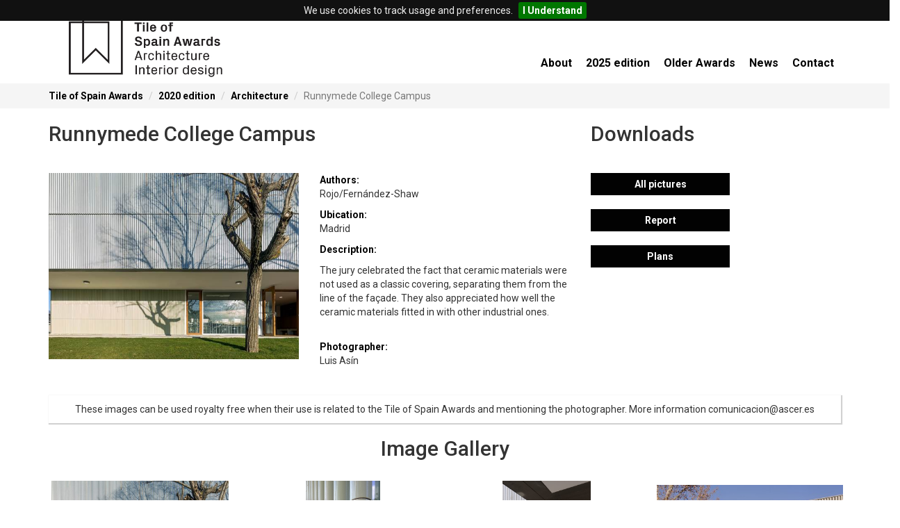

--- FILE ---
content_type: text/html; charset=utf-8
request_url: https://tileofspainawards.com/2020-edition/architecture/runnymede-college-campus/
body_size: 23435
content:

<!DOCTYPE html>
<html>
<head>
    <title>Tile of Spain Awards</title>

    <style>
        .awardcolor{background-color:#020202!important;}
        .awardfootercolor{border-top:#020202!important;}
        #MenuH  .menu>li:hover>span,#MenuH .menu>li.sel>a,#MenuH .menu>li.sel>span{color:#020202!important;}
        #MenuH .submenu{border-top:3px solid #020202!important;}
        .footer a i.faSocial{color:#020202!important;}
        .faContact{color:#020202!important;}
        .IconFa{color:#020202!important;}
        .MailBlock .btn-primary{background-color:#020202!important;}
        .greyBlock h2{color:#020202!important;}
        .homeHr{border-top: 2px solid #020202!important;}
        .btn-primary{background:#020202!important;}
        .borderBottom2px{border-bottom:2px solid #020202!important;margin-bottom:10px;}
        .textColor{color:#020202!important;}
        .submenu li:hover a {color:#020202!important;}
        .left-menu li:hover a {background:#020202!important;}
        li.level-2:hover a {color:#020202!important;}
        .Contact :hover{color:#020202!important;}
    </style>
    <!--------------------------------------META-------------------------------------------------->
    <meta charset="">
    <meta name="theme-color" content="#020202" />
    
    <meta name="viewport" content="width=device-width, initial-scale=1.0, maximum-scale=1.0, user-scalable=0 user-scalable=no">
    <meta name="title" content="" />
    <meta name="description" content="" />
    <meta name="keywords" content="" />
    <meta name="robots" content="" />
    <!--------------------------------------END--------------------------------------------------->
    <!--------------------------------------FAVICON----------------------------------------------->
    <link rel="apple-touch-icon" sizes="57x57" href="/favicon/apple-touch-icon-57x57.png">
    <link rel="apple-touch-icon" sizes="60x60" href="/favicon/apple-touch-icon-60x60.png">
    <link rel="icon" type="image/png" href="/favicon/favicon-32x32.png" sizes="32x32">
    <link rel="icon" type="image/png" href="/favicon/favicon-16x16.png" sizes="16x16">
    <link rel="manifest" href="/favicon/manifest.json">
    <link rel="mask-icon" href="/favicon/safari-pinned-tab.svg" color="#ffffff">
    <meta name="msapplication-TileColor" content="#ffffff">
    <meta name="theme-color" content="#ffffff">
    <!--------------------------------------END--------------------------------------------------->
    <!--------------------------------------STYLESHEETS------------------------------------------->
    <link rel="stylesheet" href="https://maxcdn.bootstrapcdn.com/bootstrap/3.3.7/css/bootstrap.min.css">
    <link rel="stylesheet" href="/css/style.min.css?v=1.5">
    <link rel="stylesheet" href="/css/royalslider/royalslider.min.css">
    <link rel="stylesheet" href="/css/royalslider/rs-default.min.css">
    <link rel="stylesheet" href="/css/font-awesome.min.css">
    <link rel="stylesheet" href="/css/slider.css">
    <link rel="stylesheet" href="/css/owl-slider-styling.css" type="text/css" />
    <link rel="stylesheet" href="/css/jquery.cookiebar.css?v=1.5" type="text/css">
    <link rel="stylesheet" href="/css/lightbox.css" type="text/css">
    <!--------------------------------------END--------------------------------------------------->
    <script type="text/javascript">
		var style_mobile_path = "/css/"; // path for mobile nav css files, UMB-specific
    </script>
    <!--------------------------------------FONTS------------------------------------------------->
    <link href="https://fonts.googleapis.com/css?family=Roboto:300,400,400i,500,700,900" rel="stylesheet">
    <!--------------------------------------END--------------------------------------------------->
    <!--------------------------------------SCRIPT------------------------------------------------>
    <script src="https://ajax.googleapis.com/ajax/libs/jquery/3.1.1/jquery.min.js"></script>
    <script type="text/javascript" src="https://cdnjs.cloudflare.com/ajax/libs/jquery-validate/1.15.1/jquery.validate.min.js"></script>
    <script type="text/javascript" src="https://cdnjs.cloudflare.com/ajax/libs/jquery-validation-unobtrusive/3.2.6/jquery.validate.unobtrusive.min.js"></script>
    <script src="https://maxcdn.bootstrapcdn.com/bootstrap/3.3.7/js/bootstrap.min.js"></script>
    <script src="/js/royalslider/jquery.royalslider.min.js"></script>
    <script type="text/javascript" src="/js/BindMENU.js"></script>
    <script type="text/javascript" src="/js/owl.carousel.js"></script>
    <script src="/js/jquery.cookiebar.js"></script>
    <script src="/js/lightbox.min.js"></script>
    <script src="https://cdnjs.cloudflare.com/ajax/libs/slick-carousel/1.6.0/slick.js"></script>
    <script type="text/javascript">
        $(document).ready(function () {
            $.cookieBar({ message: 'We use cookies to track usage and preferences.', acceptText: 'I Understand', fixed: true });
        });

    </script>

    <!-- Global site tag (gtag.js) - Google Analytics -->
    <script async src="https://www.googletagmanager.com/gtag/js?id=G-EDGK56CLZR"></script>
    <script>
        window.dataLayer = window.dataLayer || [];
        function gtag() { dataLayer.push(arguments); }
        gtag('js', new Date());

        gtag('config', 'G-EDGK56CLZR');
    </script>
    <!--------------------------------------END--------------------------------------------------->
    <!-- Facebook Pixel Code -->
    <script>
        !function (f, b, e, v, n, t, s) {
            if (f.fbq) return; n = f.fbq = function () {
                n.callMethod ?
                n.callMethod.apply(n, arguments) : n.queue.push(arguments)
            };
            if (!f._fbq) f._fbq = n; n.push = n; n.loaded = !0; n.version = '2.0';
            n.queue = []; t = b.createElement(e); t.async = !0;
            t.src = v; s = b.getElementsByTagName(e)[0];
            s.parentNode.insertBefore(t, s)
        }(window, document, 'script',
            'https://connect.facebook.net/en_US/fbevents.js');
        fbq('init', '1446426838779917');
        fbq('track', 'PageView');
    </script>
    <noscript>
        <img height="1" width="1" style="display:none" src="https://www.facebook.com/tr?id=1446426838779917&ev=PageView&noscript=1" />
    </noscript>
    <!-- End Facebook Pixel Code -->
</head>
<body>
    

    
<div class="header">
    <div class="row" style="">
        <div class="container-fluid">
            <div class="col-md-12">
                <div class="container">
                    <div class="row">
                        <div class="col-md-3">
                            <div class="Logo">
                                <a href="/">

                                    <img class="img-responsive" style="max-height: 120px;margin-left: auto;margin-right: auto;" src="/media/24742/logo-tile-awards.jpg" />
                                </a>
                            </div>
                        </div>
                        <div class="col-md-9">
                            <div id="MenuH" class="text-right hidden-xs">

<!-- Nav -->
<ul class="menu">
            <li>

                <a href="/about/">About</a>

                

            </li>
            <li>

                <a href="/2025-edition/">2025 edition</a>

                        <ul>
                <li>
                    <a href="/2025-edition/jury/">Jury</a>
                    
                </li>
                <li>
                    <a href="/2025-edition/architecture/">Architecture</a>
                    
                </li>
                <li>
                    <a href="/2025-edition/interior-design/">Interior design</a>
                    
                </li>
                <li>
                    <a href="/2025-edition/mtp/">MTP</a>
                    
                </li>
        </ul>


            </li>
                <li>
                    <a href="/older-awards/">Older Awards</a>
                        <ul>
            <li>
                <a href="/2024-edition/">2024 edition</a>
                        <ul>
                <li>
                    <a href="/2024-edition/jury/">Jury</a>
                    
                </li>
                <li>
                    <a href="/2024-edition/jurys-decision/">Jury&#39;s decision</a>
                    
                </li>
                <li>
                    <a href="/2024-edition/architecture/">Architecture</a>
                    
                </li>
                <li>
                    <a href="/2024-edition/interior-design/">Interior design</a>
                    
                </li>
                <li>
                    <a href="/2024-edition/mtp/">MTP</a>
                    
                </li>
                <li>
                    <a href="/2024-edition/ceremony/">Ceremony</a>
                    
                </li>
        </ul>

            </li>
            <li>
                <a href="/2023-edition/">2023 edition</a>
                        <ul>
                <li>
                    <a href="/2023-edition/jury/">Jury</a>
                    
                </li>
                <li>
                    <a href="/2023-edition/jurys-decision/">Jury&#39;s decision</a>
                    
                </li>
                <li>
                    <a href="/2023-edition/architecture/">Architecture</a>
                    
                </li>
                <li>
                    <a href="/2023-edition/interior-design/">Interior design</a>
                    
                </li>
                <li>
                    <a href="/2023-edition/ceremony/">Ceremony</a>
                    
                </li>
        </ul>

            </li>
            <li>
                <a href="/2022-edition/">2022 edition</a>
                        <ul>
                <li>
                    <a href="/2022-edition/jury/">Jury</a>
                    
                </li>
                <li>
                    <a href="/2022-edition/jury-s-decision/">Jury&#180;s decision</a>
                    
                </li>
                <li>
                    <a href="/2022-edition/architecture/">Architecture</a>
                    
                </li>
                <li>
                    <a href="/2022-edition/interior-design/">Interior design</a>
                    
                </li>
                <li>
                    <a href="/2022-edition/fdp/">FDP</a>
                    
                </li>
                <li>
                    <a href="/2022-edition/delivery-ceremony/">Delivery ceremony</a>
                    
                </li>
        </ul>

            </li>
            <li>
                <a href="/2021-edition/">2021 edition</a>
                        <ul>
                <li>
                    <a href="/2021-edition/jury/">Jury</a>
                    
                </li>
                <li>
                    <a href="/2021-edition/jurys-decision/">Jury&#39;s decision</a>
                    
                </li>
                <li>
                    <a href="/2021-edition/architecture/">Architecture</a>
                    
                </li>
                <li>
                    <a href="/2021-edition/interior-design/">Interior design</a>
                    
                </li>
                <li>
                    <a href="/2021-edition/fdp/">FDP</a>
                    
                </li>
        </ul>

            </li>
    </ul>

                </li>
            <li>

                <a href="/news/">News</a>

                

            </li>
            <li>

                <a href="/contact/">Contact</a>

                

            </li>
    </ul>

                                <script type="text/javascript">
                                    (function ($) {
                                        $("#MenuH .menu").BindMENU({ MenuStyle: "megamenu", Orientation: "Horizontal" });
                                    })(jQuery);
                                </script>
                            </div>
                        </div>
                    </div>
                </div>
            </div>




    <div class="col-md-12 greybg">
        <div class="breadcrumbBlock">
            <div class="container">
                <div class="row">
                    <div class="col-md-12">
                        <ul class="breadcrumb">
                            
                                <li><a href="/">Tile of Spain Awards</a> <span class="divider"></span></li>
                                <li><a href="/2020-edition/">2020 edition</a> <span class="divider"></span></li>
                                <li><a href="/2020-edition/architecture/">Architecture</a> <span class="divider"></span></li>

                            
                            <li class="active">Runnymede College Campus</li>
                        </ul>
                    </div>
                </div>
            </div>
        </div>
    </div>

        </div>
    </div>
</div>

    <div id="Carousel5"></div>

    <div class="MainBody">
<style>
	a {
		font-weight: bold!important;
	}
	</style>
<div class="container">
    <div class="row">
        <div class="col-md-8 col-xs-12 col-sm-12">
            <h2>Runnymede College Campus</h2>
        </div>
        <div class="col-md-4 hidden-sm hidden-xs">
			
            <h2>Downloads</h2>
        </div>
    </div>
    <div class="row">
        <div class="col-md-4"  style="padding-top:30px;padding-bottom:30px;">
                <a href="/ImageGen.ashx?image=/media/51957/cf028994-lr.jpg&amp;Width=1800&amp;Compression=70&amp;constrain=true" data-lightbox="Gallery">
                    <img src="/ImageGen.ashx?image=/media/51957/cf028994-lr.jpg&amp;Width=600&amp;Compression=70&amp;constrain=true" class="img-responsive AwardImageIMG" />
                </a>
        </div>
        <div class="col-md-4 col-sm-6"  style="padding-top:30px;padding-bottom:30px;">     
                <b class="textColor">Authors:</b><br />
                <p>Rojo/Fern&#225;ndez-Shaw</p>
			            <b class="textColor">Ubication:</b><br />
            <p>Madrid</p>
							<b class="textColor">Description:</b><br />
				<p><p>The jury celebrated the fact that ceramic materials were not used as a classic covering, separating them from the line of the façade. They also appreciated how well the ceramic materials fitted in with other industrial ones.<br /><br /></p></p>
                            <b class="textColor">Photographer:</b><br />
                <p>Luis As&#237;n</p>
        </div>
        <div class="col-md-4 col-sm-6"  style="padding-top:30px;padding-bottom:30px;">
    	
                <a href="/media/51984/runnymede_imagenes.zip" class="btn-primary btn downloadButton" style="width:200px;">
                    All pictures
                </a>
            <br /><br />
                <a href="/media/52125/mention_runnymede_college_campus_rojofernandez-shaw_en.pdf" class="btn-primary btn downloadButton" style="width:200px;">
                   Report 
                </a>
            <br /><br />
                <a href="/media/51986/runnymede_planos.pdf" class="btn-primary btn downloadButton" target="_blank" style="width:200px;">
                    Plans
                </a>
        </div>
    </div>
    
    
    <div class="row">
			<div class="container">
				<div class="col-md-12" style="text-align:center;background-color: #ffffff;box-shadow: 1px 1px 1px 1px #d2d2d2;padding-top:10px;background-color: white;">
					<p>
						These images can be used royalty free when their use is related to the Tile of Spain Awards and mentioning the photographer. More information comunicacion@ascer.es
					</p>
				</div>
			</div>
			<div class="row">
				<div class="col-md-12" style="text-align:center;padding-bottom:10px;">
					<h2>
						Image Gallery
					</h2>
				</div>
			</div>
                <div class="col-md-3" style="padding:5px; text-align:center;">
                    <div class="ProjectImageHolderAscer">	   
						
                <a href="/ImageGen.ashx?image=/media/51957/cf028994-lr.jpg&amp;width=1200&amp;constrain=true" data-lightbox="Gallery">
                    <img src="/ImageGen.ashx?image=/media/51957/cf028994-lr.jpg&amp;Width=410&amp;constrain=true" class="ProjectImageAscer" />
                </a>
                    </div>
                    <a href="/media/51957/cf028994-lr.jpg" download="CF028994 lr.jpg" src="/media/51957/cf028994-lr.jpg">Download HD</a>
                </div>
                <div class="col-md-3" style="padding:5px; text-align:center;">
                    <div class="ProjectImageHolderAscer">
						   
                        <a href="/ImageGen.ashx?image=/media/51958/dsc_0040_1.jpg&amp;width=1200&amp;constrain=true" data-lightbox="Gallery">
                            <img src="/ImageGen.ashx?image=/media/51958/dsc_0040_1.jpg&amp;width=410&amp;constrain=true" class="ProjectImageAscer" />
                        </a>
                    </div>
                    <a href="/media/51958/dsc_0040_1.jpg" download="DSC_0040_1.JPG" src="/media/51958/dsc_0040_1.jpg">Download HD</a>
                </div>
                <div class="col-md-3" style="padding:5px; text-align:center;">
                    <div class="ProjectImageHolderAscer">
						   
                        <a href="/ImageGen.ashx?image=/media/51956/_dsc0132.jpg&amp;width=1200&amp;constrain=true" data-lightbox="Gallery">
                            <img src="/ImageGen.ashx?image=/media/51956/_dsc0132.jpg&amp;width=410&amp;constrain=true" class="ProjectImageAscer" />
                        </a>
                    </div>
                    <a href="/media/51956/_dsc0132.jpg" download="_DSC0132.jpg" src="/media/51956/_dsc0132.jpg">Download HD</a>
                </div>
                <div class="col-md-3" style="padding:5px; text-align:center;">
                    <div class="ProjectImageHolderAscer">
						   
                        <a href="/ImageGen.ashx?image=/media/51959/dsc05122.jpg&amp;width=1200&amp;constrain=true" data-lightbox="Gallery">
                            <img src="/ImageGen.ashx?image=/media/51959/dsc05122.jpg&amp;width=410&amp;constrain=true" class="ProjectImageAscer" />
                        </a>
                    </div>
                    <a href="/media/51959/dsc05122.jpg" download="DSC05122.jpg" src="/media/51959/dsc05122.jpg">Download HD</a>
                </div>
    </div>
</div>
		<br />
		</div>

    <div class="footer awardfootercolor">
        <div class="container">
            

<div class="row">
    <div class="col-md-4" style="padding-bottom:20px;">
        <div class="borderBottom2px">
            <h4>Sitemap</h4>
        </div>
        
        

<div class="sitemap">
             <ul style="list-style: none;padding-left: 0px;">
                <li class="level-2">
                    <a href="/about/">
                        <p>
                            About
                        </p>
                    </a>
                    
                </li>
                <li class="level-2">
                    <a href="/contact/">
                        <p>
                            Contact
                        </p>
                    </a>
                    
                </li>
                <li class="level-2">
                    <a href="/legal-notice/">
                        <p>
                            Legal Notice
                        </p>
                    </a>
                    
                </li>
        </ul>

</div>



    </div>
    <div class="col-md-4" style="padding-bottom:20px;">
        <div class="borderBottom2px">
            <h4>Contact</h4>
        </div>
        <a href="/" target="_blank">
            <span class="Contact">
                Tile Spain Awards
            </span>
        </a>
        <br />
        <a href="https://goo.gl/maps/sUCC7pDdv442" target="_blank">
            <span class="Contact">
                Ronda Circunvalaci&#243;n, 186
            </span>
        </a>
        <br />
        <a href="https://goo.gl/maps/sUCC7pDdv442" target="_blank">
            <span class="Contact">
                 12003, Castell&#243;n
            </span>
        </a>
        <br />
        <a href="tel:964 727 200 ">
            <span class="Contact">
                964 727 200 
            </span>
        </a>
        <br />
        <a href="mailto:comunicacion@ascer.es">
            <span class="Contact">
                premios@ascer.es
            </span>
        </a>
    </div>
    <div class="col-md-4" style="padding-bottom:20px;">
        <div class="borderBottom2px">
            <h4>Social media</h4>
        </div>
        <div class="row">
            <div class="col-md-2 col-sm-2 col-xs-2">
                <a href="https://www.facebook.com/TileofSpainASCER/" target="_blank">
                    <i class="faSocial fa fa-facebook-square textColor" aria-hidden="true"></i>
                </a>
            </div>
            <div class="col-md-2 col-sm-2 col-xs-2">
                <a href="https://www.instagram.com/tileofspain/?hl=es" target="_blank">
                    <i class="faSocial fa fa-instagram textColor" aria-hidden="true"></i>
                </a>
            </div>
            <div class="col-md-2 col-sm-2 col-xs-2">
                <a href="https://www.youtube.com/user/ascercomunicacion" target="_blank">
                    <i class="faSocial fa fa-youtube textColor" aria-hidden="true"></i>
                </a>
            </div>
            <div class="col-md-2 col-sm-2 col-xs-2">
                <a href="https://www.ascer.es/protecciondatos/suscripcion/entrada/" target="_blank">
                    <i class="faSocial fa fa-inbox textColor" aria-hidden="true"></i>
                </a>
            </div>
            <div class="col-md-2">&nbsp;</div>
        </div>
    </div>
</div>
        </div>

        

        <div class="copyrightFooter">
            Copyright 2025, TILE OF SPAIN AWARDS
        </div>
    </div>


    <script type="text/javascript">String.prototype.trimToLength = function (m) { return (this.length > m)? jQuery.trim(this).substring(0, m).split(" ").slice(0, -1).join(" ") + "...": this;};</script>
    <!-- Piwik -->
    <script type="text/javascript">
    var _paq = _paq || [];
    /* tracker methods like "setCustomDimension" should be called before "trackPageView" */
    _paq.push(['trackPageView']);
    _paq.push(['enableLinkTracking']);
    (function() {
    var u="//eweb.ascer.es/";
    _paq.push(['setTrackerUrl', u+'piwik.php']);
    _paq.push(['setSiteId', '12']);
    var d=document, g=d.createElement('script'), s=d.getElementsByTagName('script')[0];
    g.type='text/javascript'; g.async=true; g.defer=true; g.src=u+'piwik.js'; s.parentNode.insertBefore(g,s);
    })();
    </script>
    <!-- End Piwik Code -->
</body>
</html>

--- FILE ---
content_type: text/css
request_url: https://tileofspainawards.com/css/style.min.css?v=1.5
body_size: 11545
content:
#MenuH,#MenuH .submenu li a,#MenuH .submenu li span,body{font-family:Roboto,sans-serif}.AwardImageIMG,.LogoImg,.header,body,img{max-width:100%}#MenuH .menu #bpHNav,#MenuH>ul>li,a#arrowleft{float:left}body{margin:0;padding:0;overflow-x:hidden}.uppercase{text-transform:uppercase}.normal{font-weight:400}.greybg{background-color:#f5f5f5}.MainBody{min-height:300px}.TopRow{width:100%;height:23px;background-color:#000}.TopRow a{font-size:.8em}.header{width:100%;background-color:rgba(255,255,255,.92);position:inherit;z-index:99}.bottomOverlay,.topOverlay{z-index:99;height:40px;position:absolute}.input-validation-error{border:2px solid red!important}.field-validation-error{color:red;display:none}#MenuH .menu,#MenuV{display:block}.LogoImg{max-height:70px}#video-gallery{width:100%!important}#Carousel{margin-top:0}.MailBlock{margin-left:0;margin-right:0;background-color:#f4f4f4}.MailBlock p{color:#292929;margin-top:20px}.MailBlock a{color:#fff}.MailBlock .btn-primary{background-color:#000!important;margin-top:12px!important;border:1px solid #000;border-radius:0;padding:10px 15px;margin-bottom:12px!important}.MailBlock .btn-primary:hover{background-color:#fff!important;color:#000;margin-top:12px!important;border:1px solid #000;border-radius:0}.bottomOverlay h5,.topOverlay h4{color:#fff;font-weight:100;text-align:center}.AwardImageIMG{width:100%}.AwardImage{width:100%;overflow:hidden;max-height:240px}@media screen and (min-width:0){.AwardImage{max-height:330px}}@media screen and (min-width:650px){.AwardImage{max-height:450px}}@media screen and (min-width:991px){.AwardImage{max-height:240px}}.bottomOverlay{width:100%;bottom:0}.topOverlay{width:100%;top:0}.MasonWrap{margin-bottom:40px;margin-top:10px}.greyBlock{width:100%;background-color:#fff;padding:5px;margin-bottom:40px}.greyBlock h2{color:purple;text-align:center}.greyBlock h5{text-align:center}.greyBlock h4{text-align:center;font-weight:700}.footer{background-color:#f3f3f3;width:100%;border-top:7px solid #000;padding-top:10px}.footer .footerTitleBlock{width:100%;background-color:#000;padding-top:3px;padding-bottom:3px;margin-bottom:10px;padding-left:30px}.footer .footerTitleBlock h4{color:#fff;text-transform:uppercase}.IconFa{margin-right:10px;color:#000;font-weight:bolder}.copyrightFooter{width:100%;background-color:#e6e6e6;padding:10px 10px 10px 100px;color:#8a8a8a;font-size:12px}#Main #MenuH,nav{background-color:#fff;height:100px}#Main #MenuH::after,nav::after{clear:both;content:"";display:table}.IE7 nav,.IE8 nav{height:60px}#Main #MenuH{float:none}#MenuH{margin-top:70px}#MenuH .menu>li{position:relative}#MenuH .menu>li:before{color:#fff;font-size:16px;left:3px;opacity:.3;position:absolute;top:20px}#MenuH .menu>li>a,#MenuH .menu>li>span{color:#000;font-size:16px;font-weight:500;padding:10px;text-decoration:none}#MenuH .menu>li.sel>a,#MenuH .menu>li.sel>span,#MenuH .menu>li:hover>span{color:#000;font-size:16px;font-weight:300;padding:10px;text-decoration:none}#MenuH .submenu{background:#f9f8f8;border-top:3px solid #000;margin:0;padding:0}#MenuH .submenu li,#MenuH .submenu li.sel,#MenuH .submenu li:hover{background:0 0}#MenuH .submenu li a,#MenuH .submenu li span{border-bottom:1px solid rgba(255,255,255,.6);border-bottom:1px solid rgba(255,255,255,.1);color:#000;font-size:13px;padding:10px 14px;text-decoration:none}#MenuH .submenu li.sel>a,#MenuH .submenu li.sel>span,#MenuH .submenu li:hover>a,#MenuH .submenu li:hover>span{font-weight:600;border-bottom:1px solid rgba(255,255,255,.6);border-bottom:1px solid rgba(255,255,255,.1);color:#000;font-family:Roboto,sans-serif;font-size:13px;padding:10px 14px;text-decoration:none}#MenuH.megamenu .mega>.submenu>.megamenu-row>li,#MenuH.megamenu .mega>.submenu>li{border-right:1px solid rgba(255,255,255,.1);padding:5px}#MenuH.megamenu .mega>.submenu>.megamenu-row>li:last-child,#MenuH.megamenu .mega>.submenu>li:last-child{border-right:none}#MenuH.megamenu .mega>.submenu>.megamenu-row>li>a,#MenuH.megamenu .mega>.submenu>li>a{font-weight:700;font-size:15px!important;padding:10px 5px 10px 15px!important}#MenuH.megamenu .mega>.submenu .submenu{border:none;box-shadow:none;padding-left:15px}#MenuH.megamenu .mega>.submenu .submenu li a{background:0 0!important;border-bottom:none;padding:6px 0}#MenuV .menu>li.sel>a,#MenuV .menu>li.sel>span,#MenuV .menu>li:hover>a,#MenuV .menu>li:hover>span,#MenuV .menu>li>a,#MenuV .menu>li>span{background:0 0;padding:7px 15px;border-bottom:1px solid #eee;font-family:Roboto,sans-serif;text-decoration:none}#MenuV{margin:0 -15px}#MenuV .menu>li>a,#MenuV .menu>li>span{color:#666;transition:.2s all}#MenuV .menu>li.sel>a,#MenuV .menu>li.sel>span,#MenuV .menu>li:hover>a,#MenuV .menu>li:hover>span{border-right:3px solid #ce1329;color:#000}#MenuV .submenu{background:#333;border-top:3px solid #000;margin:0;padding:0}#MenuV .submenu li,#MenuV .submenu li.sel,#MenuV .submenu li:hover{background:0 0}#MenuV .submenu li a,#MenuV .submenu li span{border-bottom:1px solid rgba(255,255,255,.6);border-bottom:1px solid rgba(255,255,255,.1);color:rgba(255,255,255,.6);font-family:Roboto,sans-serif;font-size:13px;padding:10px 14px;text-decoration:none}#MenuV .submenu li.sel>a,#MenuV .submenu li.sel>span,#MenuV .submenu li:hover>a,#MenuV .submenu li:hover>span{border-bottom:1px solid rgba(255,255,255,.6);border-bottom:1px solid rgba(255,255,255,.1);color:#fff;font-family:Roboto,sans-serif;font-size:13px;padding:10px 14px;text-decoration:none}#MenuV.megamenu .mega>.submenu>.megamenu-row>li,#MenuV.megamenu .mega>.submenu>li{border-right:1px solid rgba(255,255,255,.1);padding:5px}#MenuV.megamenu .mega>.submenu>.megamenu-row>li:last-child,#MenuV.megamenu .mega>.submenu>li:last-child{border-right:none}#MenuV.megamenu .mega>.submenu>.megamenu-row>li>a,#MenuV.megamenu .mega>.submenu>li>a{font-weight:700;font-size:15px!important;padding:10px 5px 10px 15px!important}#MenuV.megamenu .mega>.submenu .submenu{border:none;box-shadow:none;padding-left:15px}#MenuV.megamenu .mega>.submenu .submenu li a{background:0 0!important;border-bottom:none;padding:6px 0}#MenuV.accordion .submenu{background:#f5f5f5;border:none!important}#MenuV.accordion .submenu li,#MenuV.accordion .submenu li.sel,#MenuV.accordion .submenu li:hover{border-bottom:1px solid #eee}#MenuV.accordion .submenu li .submenu li,#MenuV.accordion .submenu li .submenu li.sel,#MenuV.accordion .submenu li .submenu li:hover{border-bottom:none!important;font-size:.9em;padding-left:10px}#MenuV.accordion .submenu li a,#MenuV.accordion .submenu li span,#MenuV.accordion .submenu li.sel>a,#MenuV.accordion .submenu li.sel>span,#MenuV.accordion .submenu li:hover>a,#MenuV.accordion .submenu li:hover>span{background:0 0!important;border-bottom:none!important;color:#666;padding:3px 14px}ul.menu,ul.menu ul{margin:0;padding:0}#MenuH li,#MenuH ul,#MenuV li,#MenuV ul{list-style-type:none}#MenuH li,#MenuH li a,#MenuH li span,#MenuH ul.menu{display:inline-block}#MenuH ul ul li,#MenuH ul ul li a,#MenuH ul ul li span,#MenuV li,#MenuV li a,#MenuV li span,#MenuV ul{white-space:nowrap;display:block}#MenuH .submenu,#MenuV .submenu{display:none;z-index:500;text-align:left!important}.IE7 #MenuH .menu,.IE8 #MenuH .menu{display:block!important}.IE7 #MenuH>select,.IE7 #MenuH>select+span,.IE8 #MenuH>select,.IE8 #MenuH>select+span{display:none!important}.SponsorImage{height:auto}#owl-demo .item{margin:3px}#owl-demo .item img{display:block;width:50%;height:auto}.owl-carousel{width:70%!important;margin-left:17%!important;margin-top:15px;margin-bottom:15px}.breadcrumb{padding:8px 0;border-radius:0;margin-bottom:0}input#submit:hover{background-color:#000;color:#fff;transition:.5s;border-color:#000}input#submit{border:none;border-radius:0;padding:5px 20px}.infoBlock{background-color:#f5f5f5}.footer a i.faSocial{font-size:40px!important;color:#000}.Contact a{text-decoration:none!important}.footer a,a:hover{text-decoration:none}.faContact{font-size:25px!important;color:#000!important;width:35px}.footer a,a{color:#000}.footer a:hover{color:#000;transition:.2s;font-weight:600;font-size:15px}.TitleHolder{margin-bottom:30px}.contentContainerTextPage{min-height:500px}.ProjectHolder a .frame{border:1px solid rgba(255,255,255,0);transition:all .5s ease}.ProjectHolder:hover a .frame{border:1px solid #000;box-shadow:0 1px 18px #746277}a.slideblock,a.slideblock:hover{border:2px solid rgba(255,255,255,1)}.CategoryProjectsHolder{margin-bottom:40px}.ProjectInfoHolder{background-color:#e6e6e6;padding-top:15px;padding-bottom:15px}.date a{color:#fff}a:hover{color:#000}.breadcrumbBlock{list-style:none}a#arrowright{float:right}.totalNews{text-align:left}.pageNewsitems{text-align:right}a.slideblock{background:rgba(0,0,0,0);color:#fff;letter-spacing:.03em;font-weight:400;padding:10px 40px;transition:all .5s ease}a.slideblock:hover{background:rgba(255,255,255,1);color:#000;font-weight:500}.rsABlock{top:36%!important;width:100%;text-align:center}.rsABlock p{margin-top:30px}.newscounter{margin:10px 0}#news .newsitem{border:1px solid rgba(255,255,255,0);box-shadow:none;transition:all .5s ease;margin-bottom:20px}#news .newsitem .img-holder{height:238px;max-height:238px;text-align:center}#news .newsitem .img-holder img{max-height:100%}#news #news .date{background:#232323;color:#fff;width:100px;height:24px;line-height:24px;text-align:center;margin-top:0}#news h3{color:#232323;height:108px;margin-top:0;margin-bottom:20px;padding:15px 20px}#news h3 a{color:#232323;font-size:.8em;line-height:.1em;vertical-align:middle}.btn-primary{border-radius:0;background:#000;border:0}.btn-primary:hover{background:#83488f}.flexslider{margin:0!important;border:none!important}.left-menu{border:1px solid #000}.left-menu li:hover a{background:#000;color:#fff}.nav-pills>li>a{border-radius:0}.nav-pills>li.active>a,.nav-pills>li.active>a:focus,.nav-pills>li.active>a:hover{background:#000}.OldAwardHolder a h2{margin-top:5px}.OldAwardHolder a p{margin-top:5px;text-align:justify}.OldAwardHolder{margin-bottom:15px}.ThumbNailHolder{width:800px;overflow:hidden;height:300px;margin-left:auto;margin-right:auto}.flexslide{max-height:200px;overflow:hidden;margin-bottom:50px!important}.imgHoverBig:hover{box-shadow:0 1px 18px #746277}.ProjectImageAscer{max-height:95%;max-width:95%;width:auto;height:auto;position:absolute;top:0;bottom:0;left:0;right:0;margin:auto}.ProjectImageHolderAscer{height:200px;overflow:hidden;text-align:center;display:inline-block;position:relative;margin-bottom:5px;width:100%}@media screen and (max-width:480px){.downloadButton{width:100%!important}}.AscCategoryTitleBlock{height:30px;width:100%;padding:5px;text-align:left}.AscCategoryTitleBlock h5{margin:0;color:#000}.WinnerInfoBlock{width:100%;height:100%}.slideBtns{margin-top:10px;display:inline-block;margin-right:10px}.form-control{border-radius:0!important;border:2px solid #000}.two-col{-webkit-column-count:2;-moz-column-count:2;column-count:2;-webkit-column-gap:100px;-moz-column-gap:100px;column-gap:100px}@media screen and (max-width: 991px) {#MenuH{margin-top: 15px;}}@media screen and (max-width:767px){.two-col{-webkit-column-count:1!important;-moz-column-count:1!important;column-count:1!important;-webkit-column-gap:20px!important;-moz-column-gap:20px!important;column-gap:20px!important}#MenuH{margin-top:0}.rsABlock{top:25%!important}.slideH1{font-size:1.5em}}@media only screen and (max-width:480px){.rsABlock{top:30%!important}.slideH1{font-size: 1em;margin-bottom: 0;margin-top: 5px;}a.slideblock{padding:4px 10px}}
	@media only screen and (max-width: 667px) and (orientation:landscape) {
	.rsABlock {
    	top: 55%!important;
	}
}

--- FILE ---
content_type: text/css
request_url: https://tileofspainawards.com/css//mobile-megamenu.css
body_size: 710
content:
#MenuH .mega,#MenuV .mega{position:relative;}#MenuH .mega>.submenu,#MenuV .mega>.submenu{display:table;position:absolute;}#MenuH .mega>.submenu>li,#MenuH .mega>.submenu>.megamenu-row>li,#MenuV .mega>.submenu>li,#MenuV .mega>.submenu>.megamenu-row>li{display:table-cell;}.mega>.submenu .submenu{display:block;position:static;width:100%;min-width:0!important;max-width:100%!important;}.mega>.submenu .submenu li{display:block;position:static;width:100%;}@media (max-width:767px){#MenuH .mega:hover>.submenu,#MenuV .mega:hover>.submenu{display:block;position:static;}#MenuH .mega>.submenu>li,#MenuH .mega>.submenu>.megamenu-row>li,#MenuV .mega>.submenu>li,#MenuV .mega>.submenu>.megamenu-row>li{display:block;}}
